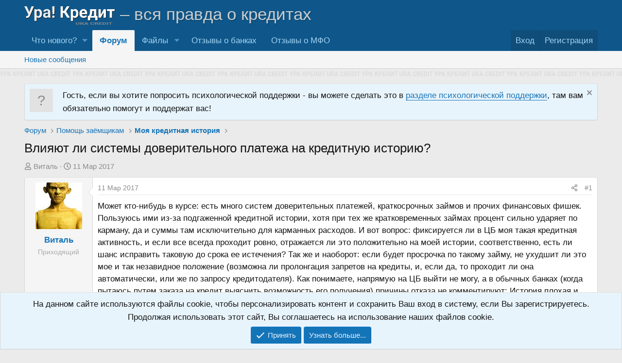

--- FILE ---
content_type: text/html; charset=utf-8
request_url: https://uracredit.ru/threads/802/
body_size: 22881
content:
<!DOCTYPE html>
<html id="XF" lang="ru-RU" dir="LTR"
	data-xf="2.3"
	data-app="public"
	
	
	data-template="thread_view"
	data-container-key="node-24"
	data-content-key="thread-802"
	data-logged-in="false"
	data-cookie-prefix="xf_"
	data-csrf="1769194181,06ae3dfb01d58c65899bd8b01540b60a"
	class="has-no-js template-thread_view"
	>
<head>
	
	
	

	<meta charset="utf-8" />
    
		<title>Влияют ли системы доверительного платежа на кредитную историю? | Форум о кредитной истории | Форум о кредитах и долгах «Ура! Кредит»</title>
    
	<link rel="manifest" href="/webmanifest.php">

	<meta http-equiv="X-UA-Compatible" content="IE=Edge" />
	<meta name="viewport" content="width=device-width, initial-scale=1, viewport-fit=cover">

	
		
			
				<meta name="theme-color" media="(prefers-color-scheme: light)" content="#0f578a" />
				<meta name="theme-color" media="(prefers-color-scheme: dark)" content="#0a1c29" />
			
		
	

	<meta name="apple-mobile-web-app-title" content="Ура! Кредит">
	
		<link rel="apple-touch-icon" href="/favicon.svg">
		

	
		
		<meta name="description" content="Может кто-нибудь в курсе: есть много систем доверительных платежей, краткосрочных займов и прочих финансовых фишек. Пользуюсь ими из-за подгаженной кредитной истории, хотя при тех же..." />
		<meta property="og:description" content="Может кто-нибудь в курсе: есть много систем доверительных платежей, краткосрочных займов и прочих финансовых фишек. Пользуюсь ими из-за подгаженной кредитной истории, хотя при тех же кратковременных займах процент сильно ударяет по карману, да и суммы там исключительно для карманных расходов. И..." />
		<meta property="twitter:description" content="Может кто-нибудь в курсе: есть много систем доверительных платежей, краткосрочных займов и прочих финансовых фишек. Пользуюсь ими из-за подгаженной кредитной истории, хотя при тех же..." />
	
	
		<meta property="og:url" content="https://uracredit.ru/threads/802/" />
	
		<link rel="canonical" href="https://uracredit.ru/threads/802/" />
	

	
		
	
	
	<meta property="og:site_name" content="Форум о кредитах и долгах «Ура! Кредит»" />


	
	
		
	
	
	<meta property="og:type" content="website" />


	
	
		
	
	
	
		<meta property="og:title" content="Влияют ли системы доверительного платежа на кредитную историю? | Форум о кредитной истории" />
		<meta property="twitter:title" content="Влияют ли системы доверительного платежа на кредитную историю? | Форум о кредитной истории" />
	


	
	
	
	
		
	
	
	
		<meta property="og:image" content="https://uracredit.ru/styles/uracredit/og/default.png" />
		<meta property="twitter:image" content="https://uracredit.ru/styles/uracredit/og/default.png" />
		<meta property="twitter:card" content="summary" />
	


	

	
	
	
		
	
	

	<link rel="stylesheet" href="/css.php?css=public%3Anormalize.css%2Cpublic%3Afa.css%2Cpublic%3Avariations.less%2Cpublic%3Acore.less%2Cpublic%3Aapp.less&amp;s=4&amp;l=3&amp;d=1766245279&amp;k=0132df9e8895f22d33adf6486e0d8f92e71895c4" />

	<link rel="stylesheet" href="/css.php?css=public%3Abb_code.less%2Cpublic%3Amessage.less%2Cpublic%3Anotices.less%2Cpublic%3Ashare_controls.less%2Cpublic%3AxfiUserOnlineRibbon.less%2Cpublic%3Aextra.less&amp;s=4&amp;l=3&amp;d=1766245279&amp;k=5eef8a30d1776c18f39fe4dbca4780a6302dbea9" />


	
		<script src="/js/xf/preamble.min.js?_v=041ba8a2"></script>
	

	
	<script src="/js/vendor/vendor-compiled.js?_v=041ba8a2" defer></script>
	<script src="/js/xf/core-compiled.js?_v=041ba8a2" defer></script>

	<script>
		XF.ready(() =>
		{
			XF.extendObject(true, XF.config, {
				// 
				userId: 0,
				enablePush: true,
				pushAppServerKey: 'BJih/P+Zm/iUxEGKaEjMRjg8IkFsT5v9ZJJ+Wuo+vp3W40bpXTQm44FXjVmRGze2VNO3aBDItJxP9xYS2wjsY+w=',
				url: {
					fullBase: 'https://uracredit.ru/',
					basePath: '/',
					css: '/css.php?css=__SENTINEL__&s=4&l=3&d=1766245279',
					js: '/js/__SENTINEL__?_v=041ba8a2',
					icon: '/data/local/icons/__VARIANT__.svg?v=1766245393#__NAME__',
					iconInline: '/styles/fa/__VARIANT__/__NAME__.svg?v=5.15.3',
					keepAlive: '/login/keep-alive'
				},
				cookie: {
					path: '/',
					domain: '',
					prefix: 'xf_',
					secure: true,
					consentMode: 'simple',
					consented: ["optional","_third_party"]
				},
				cacheKey: 'f3ed7234243583f554e27d349fe769c5',
				csrf: '1769194181,06ae3dfb01d58c65899bd8b01540b60a',
				js: {},
				fullJs: false,
				css: {"public:bb_code.less":true,"public:message.less":true,"public:notices.less":true,"public:share_controls.less":true,"public:xfiUserOnlineRibbon.less":true,"public:extra.less":true},
				time: {
					now: 1769194181,
					today: 1769115600,
					todayDow: 5,
					tomorrow: 1769202000,
					yesterday: 1769029200,
					week: 1768597200,
					month: 1767214800,
					year: 1767214800
				},
				style: {
					light: 'default',
					dark: 'alternate',
					defaultColorScheme: 'light'
				},
				borderSizeFeature: '3px',
				fontAwesomeWeight: 'r',
				enableRtnProtect: true,
				
				enableFormSubmitSticky: true,
				imageOptimization: '0',
				imageOptimizationQuality: 0.85,
				uploadMaxFilesize: 104857600,
				uploadMaxWidth: 0,
				uploadMaxHeight: 0,
				allowedVideoExtensions: ["m4v","mov","mp4","mp4v","mpeg","mpg","ogv","webm"],
				allowedAudioExtensions: ["mp3","opus","ogg","wav"],
				shortcodeToEmoji: true,
				visitorCounts: {
					conversations_unread: '0',
					alerts_unviewed: '0',
					total_unread: '0',
					title_count: true,
					icon_indicator: true
				},
				jsMt: {"xf\/action.js":"010b6d26","xf\/embed.js":"482532f7","xf\/form.js":"482532f7","xf\/structure.js":"010b6d26","xf\/tooltip.js":"482532f7"},
				jsState: {},
				publicMetadataLogoUrl: 'https://uracredit.ru/styles/uracredit/og/default.png',
				publicPushBadgeUrl: 'https://uracredit.ru/styles/uracredit/xenforo/bell.jpg'
			})

			XF.extendObject(XF.phrases, {
				// 
similar_threads: "Похожие темы",
				date_x_at_time_y:     "{date} в {time}",
				day_x_at_time_y:      "{day} в {time}",
				yesterday_at_x:       "Вчера в {time}",
				x_minutes_ago:        "{minutes} мин. назад",
				one_minute_ago:       "1 минуту назад",
				a_moment_ago:         "Только что",
				today_at_x:           "Сегодня в {time}",
				in_a_moment:          "В настоящее время",
				in_a_minute:          "Менее минуты назад",
				in_x_minutes:         "Через {minutes} мин.",
				later_today_at_x:     "Сегодня в {time}",
				tomorrow_at_x:        "Завтра в {time}",
				short_date_x_minutes: "{minutes}m",
				short_date_x_hours:   "{hours}h",
				short_date_x_days:    "{days}d",

				day0: "Воскресенье",
				day1: "Понедельник",
				day2: "Вторник",
				day3: "Среда",
				day4: "Четверг",
				day5: "Пятница",
				day6: "Суббота",

				dayShort0: "Вос",
				dayShort1: "Пон",
				dayShort2: "Вто",
				dayShort3: "Сре",
				dayShort4: "Чет",
				dayShort5: "Пят",
				dayShort6: "Суб",

				month0: "Январь",
				month1: "Февраль",
				month2: "Март",
				month3: "Апрель",
				month4: "Май",
				month5: "Июнь",
				month6: "Июль",
				month7: "Август",
				month8: "Сентябрь",
				month9: "Октябрь",
				month10: "Ноябрь",
				month11: "Декабрь",

				active_user_changed_reload_page: "Ваша сессия истекла. Перезагрузите страницу.",
				server_did_not_respond_in_time_try_again: "Сервер не ответил вовремя. Пожалуйста, попробуйте снова.",
				oops_we_ran_into_some_problems: "Упс! Мы столкнулись с некоторыми проблемами.",
				oops_we_ran_into_some_problems_more_details_console: "Упс! Мы столкнулись с некоторыми проблемами. Пожалуйста, попробуйте позже. Более детальную информацию об ошибке Вы можете посмотреть в консоли браузера.",
				file_too_large_to_upload: "Файл слишком большой для загрузки.",
				uploaded_file_is_too_large_for_server_to_process: "Загруженный файл слишком большой для обработки сервером.",
				files_being_uploaded_are_you_sure: "Файлы все ещё загружаются. Вы действительно хотите отправить эту форму?",
				attach: "Прикрепить файлы",
				rich_text_box: "Текстовое поле с поддержкой форматирования",
				close: "Закрыть",
				link_copied_to_clipboard: "Ссылка скопирована в буфер обмена.",
				text_copied_to_clipboard: "Скопировано",
				loading: "Загрузка...",
				you_have_exceeded_maximum_number_of_selectable_items: "Вы превысили максимальное количество выбираемых элементов.",

				processing: "Обработка",
				'processing...': "Обработка...",

				showing_x_of_y_items: "Показано {count} из {total} элементов",
				showing_all_items: "Показаны все элементы",
				no_items_to_display: "Нет элементов для отображения",

				number_button_up: "Увеличить",
				number_button_down: "Уменьшить",

				push_enable_notification_title: "Push-уведомления для сайта Форум о кредитах и долгах «Ура! Кредит» успешно активированы",
				push_enable_notification_body: "Спасибо за активацию push-уведомлений!",

				pull_down_to_refresh: "Потяните вниз для обновления",
				release_to_refresh: "Отпустите для обновления",
				refreshing: "Обновить..."
			})
		})
	</script>

	
<script>
function zlojHideLink()
{
var text_register = 'Ссылки в данном разделе доступны только зарегистрированным пользователям.\nРегистрация займёт всего минуту, если хотите зарегистрироваться нажмите "Ok".';
if(confirm( text_register ))
{
window.location.href='/register/';
}
return false;
}
</script>


	

	
    
        <!-- Yandex.Metrika counter -->
        <script type="text/javascript" >
            (function(m,e,t,r,i,k,a){m[i]=m[i]||function(){(m[i].a=m[i].a||[]).push(arguments)};
                m[i].l=1*new Date();
                for (var j = 0; j < document.scripts.length; j++) {if (document.scripts[j].src === r) { return; }}
                k=e.createElement(t),a=e.getElementsByTagName(t)[0],k.async=1,k.src=r,a.parentNode.insertBefore(k,a)})
            (window, document, "script", "https://cdn.jsdelivr.net/npm/yandex-metrica-watch/tag.js", "ym");

            ym(40638705, "init", {
                clickmap:true,
                trackLinks:true,
                accurateTrackBounce:true,
                webvisor:true,
                trackHash:true
            });
        </script>
        <noscript><div><img src="https://mc.yandex.ru/watch/40638705" style="position:absolute; left:-9999px;" alt="" /></div></noscript>
        <!-- /Yandex.Metrika counter -->
    
</head>
<body data-template="thread_view">

<div class="p-pageWrapper" id="top">

	

	<header class="p-header" id="header">
		<div class="p-header-inner">
			<div class="p-header-content">
                <div class="p-header-logo p-header-logo--image">
                    <a href="/">
                        <img src="/styles/uracredit/logo.svg" id="ura_logo" width="271" height="55" loading="eager"> <i>– вся правда о кредитах</i>
                    </a>
                </div>

				
			</div>
		</div>
	</header>

	
	

	
		<div class="p-navSticky p-navSticky--primary" data-xf-init="sticky-header">
			
		<nav class="p-nav">
			<div class="p-nav-inner">
				<button type="button" class="button button--plain p-nav-menuTrigger" data-xf-click="off-canvas" data-menu=".js-headerOffCanvasMenu" tabindex="0" aria-label="Меню"><span class="button-text">
					<i aria-hidden="true"></i>
				</span></button>

                <div class="p-nav-smallLogo">
                    <a href="/">
                        <span><span>Ура!</span> Кредит</span>
                    </a>
                </div>

				<div class="p-nav-scroller hScroller" data-xf-init="h-scroller" data-auto-scroll=".p-navEl.is-selected">
					<div class="hScroller-scroll">
						<ul class="p-nav-list js-offCanvasNavSource">
							
								<li>
									
	<div class="p-navEl " data-has-children="true">
	

		
	
	<a href="/whats-new/"
	class="p-navEl-link p-navEl-link--splitMenu "
	 rel="nofollow"
	
	data-nav-id="whatsNew">Что нового?</a>


		<a data-xf-key="1"
			data-xf-click="menu"
			data-menu-pos-ref="< .p-navEl"
			class="p-navEl-splitTrigger"
			role="button"
			tabindex="0"
			aria-label="Toggle expanded"
			aria-expanded="false"
			aria-haspopup="true"></a>

		
	
		<div class="menu menu--structural" data-menu="menu" aria-hidden="true">
			<div class="menu-content">
				
					
	
	
	<a href="/featured/"
	class="menu-linkRow u-indentDepth0 js-offCanvasCopy "
	
	
	data-nav-id="featured">Рекомендуемый контент</a>

	

				
					
	
	
	<a href="/whats-new/posts/"
	class="menu-linkRow u-indentDepth0 js-offCanvasCopy "
	 rel="nofollow"
	
	data-nav-id="whatsNewPosts">Новые сообщения</a>

	

				
					
	
	
	<a href="/whats-new/resources/"
	class="menu-linkRow u-indentDepth0 js-offCanvasCopy "
	 rel="nofollow"
	
	data-nav-id="xfrmNewResources">Новые файлы</a>

	

				
					
	
	
	<a href="/whats-new/latest-activity"
	class="menu-linkRow u-indentDepth0 js-offCanvasCopy "
	 rel="nofollow"
	
	data-nav-id="latestActivity">Последняя активность</a>

	

				
			</div>
		</div>
	
	</div>

								</li>
							
								<li>
									
	<div class="p-navEl is-selected" data-has-children="true">
	

		
	
	<a href="/"
	class="p-navEl-link p-navEl-link--splitMenu "
	
	
	data-nav-id="forums">Форум</a>


		<a data-xf-key="2"
			data-xf-click="menu"
			data-menu-pos-ref="< .p-navEl"
			class="p-navEl-splitTrigger"
			role="button"
			tabindex="0"
			aria-label="Toggle expanded"
			aria-expanded="false"
			aria-haspopup="true"></a>

		
	
		<div class="menu menu--structural" data-menu="menu" aria-hidden="true">
			<div class="menu-content">
				
					
	
	
	<a href="/whats-new/posts/"
	class="menu-linkRow u-indentDepth0 js-offCanvasCopy "
	 rel="nofollow"
	
	data-nav-id="newPosts">Новые сообщения</a>

	

				
			</div>
		</div>
	
	</div>

								</li>
							
								<li>
									
	<div class="p-navEl " data-has-children="true">
	

		
	
	<a href="/resources/"
	class="p-navEl-link p-navEl-link--splitMenu "
	
	
	data-nav-id="xfrm">Файлы</a>


		<a data-xf-key="3"
			data-xf-click="menu"
			data-menu-pos-ref="< .p-navEl"
			class="p-navEl-splitTrigger"
			role="button"
			tabindex="0"
			aria-label="Toggle expanded"
			aria-expanded="false"
			aria-haspopup="true"></a>

		
	
		<div class="menu menu--structural" data-menu="menu" aria-hidden="true">
			<div class="menu-content">
				
					
	
	
	<a href="/resources/latest-reviews"
	class="menu-linkRow u-indentDepth0 js-offCanvasCopy "
	
	
	data-nav-id="xfrmLatestReviews">Последние отзывы</a>

	

				
			</div>
		</div>
	
	</div>

								</li>
							
								<li>
									
	<div class="p-navEl " >
	

		
	
	<a href="https://bankovaya.ru/reviews/banks/"
	class="p-navEl-link "
	 target="_blank" rel="nofollow"
	data-xf-key="4"
	data-nav-id="reviews_banks">Отзывы о банках</a>


		

		
	
	</div>

								</li>
							
								<li>
									
	<div class="p-navEl " >
	

		
	
	<a href="https://bankovaya.ru/reviews/mfi/"
	class="p-navEl-link "
	 target="_blank" rel="nofollow"
	data-xf-key="5"
	data-nav-id="reviews_mfi">Отзывы о МФО</a>


		

		
	
	</div>

								</li>
							
						</ul>
					</div>
				</div>

				<div class="p-nav-opposite">
					<div class="p-navgroup p-account p-navgroup--guest">
						
							<a href="/login/" class="p-navgroup-link p-navgroup-link--textual p-navgroup-link--logIn"
								data-xf-click="overlay" data-follow-redirects="on">
								<span class="p-navgroup-linkText">Вход</span>
							</a>
							
								<a href="/register/" class="p-navgroup-link p-navgroup-link--textual p-navgroup-link--register"
									data-xf-click="overlay" data-follow-redirects="on">
									<span class="p-navgroup-linkText">Регистрация</span>
								</a>
							
						
					</div>

					<div class="p-navgroup p-discovery p-discovery--noSearch">
						<a href="/whats-new/"
							class="p-navgroup-link p-navgroup-link--iconic p-navgroup-link--whatsnew"
							aria-label="Что нового?"
							title="Что нового?">
							<i aria-hidden="true"></i>
							<span class="p-navgroup-linkText">Что нового?</span>
						</a>

						
					</div>
				</div>
			</div>
		</nav>
	
		</div>
		
		
			<div class="p-sectionLinks">
				<div class="p-sectionLinks-inner hScroller" data-xf-init="h-scroller">
					<div class="hScroller-scroll">
						<ul class="p-sectionLinks-list">
							
								<li>
									
	<div class="p-navEl " >
	

		
	
	<a href="/whats-new/posts/"
	class="p-navEl-link "
	 rel="nofollow"
	data-xf-key="alt+1"
	data-nav-id="newPosts">Новые сообщения</a>


		

		
	
	</div>

								</li>
							
						</ul>
					</div>
				</div>
			</div>
			
	
		

	<div class="offCanvasMenu offCanvasMenu--nav js-headerOffCanvasMenu" data-menu="menu" aria-hidden="true" data-ocm-builder="navigation">
		<div class="offCanvasMenu-backdrop" data-menu-close="true"></div>
		<div class="offCanvasMenu-content">
			<div class="offCanvasMenu-header">
				Меню
				<a class="offCanvasMenu-closer" data-menu-close="true" role="button" tabindex="0" aria-label="Закрыть"></a>
			</div>
			
				<div class="p-offCanvasRegisterLink">
					<div class="offCanvasMenu-linkHolder">
						<a href="/login/" class="offCanvasMenu-link" data-xf-click="overlay" data-menu-close="true">
							Вход
						</a>
					</div>
					<hr class="offCanvasMenu-separator" />
					
						<div class="offCanvasMenu-linkHolder">
							<a href="/register/" class="offCanvasMenu-link" data-xf-click="overlay" data-menu-close="true">
								Регистрация
							</a>
						</div>
						<hr class="offCanvasMenu-separator" />
					
				</div>
			
			<div class="js-offCanvasNavTarget"></div>
			<div class="offCanvasMenu-installBanner js-installPromptContainer" style="display: none;" data-xf-init="install-prompt">
				<div class="offCanvasMenu-installBanner-header">Приложение</div>
				<button type="button" class="button js-installPromptButton"><span class="button-text">Установить</span></button>
				<template class="js-installTemplateIOS">
					<div class="js-installTemplateContent">
						<div class="overlay-title">Как установить приложение на iOS</div>
						<div class="block-body">
							<div class="block-row">
								<p>
									Смотрите видео ниже, чтобы узнать, как установить наш сайт в качестве веб-приложения на домашнем экране.
								</p>
								<p style="text-align: center">
									<video src="/styles/default/xenforo/add_to_home.mp4"
										width="280" height="480" autoplay loop muted playsinline></video>
								</p>
								<p>
									<small><strong>Примечание:</strong> Эта возможность может быть недоступна в некоторых браузерах.</small>
								</p>
							</div>
						</div>
					</div>
				</template>
			</div>
		</div>
	</div>

	<div class="brand_line"></div>
	<div class="p-body">
		<div class="p-body-inner">
			<!--XF:EXTRA_OUTPUT-->

			
				
	
		
		

		<ul class="notices notices--block  js-notices"
			data-xf-init="notices"
			data-type="block"
			data-scroll-interval="6">

			
				
	<li class="notice js-notice notice--primary notice--hasImage notice--hidewide"
		data-notice-id="8"
		data-delay-duration="0"
		data-display-duration="0"
		data-auto-dismiss=""
		data-visibility="wide">

		
			<div class="notice-image"><span class="avatar avatar--s avatar--default avatar--default--text" data-user-id="0">
			<span class="avatar-u0-s"></span> 
		</span></div>
		
		<div class="notice-content">
			
				<a href="/account/dismiss-notice?notice_id=8" class="notice-dismiss js-noticeDismiss" data-xf-init="tooltip" title="Скрыть объявление"></a>
			
			Гость, если вы хотите попросить психологической поддержки - вы можете сделать это в <a href="/forums/psychological-support/">разделе психологической поддержки</a>, там вам обязательно помогут и поддержат вас!
		</div>
	</li>

			
		</ul>
	

			

			

			
			
	
		<ul class="p-breadcrumbs "
			itemscope itemtype="https://schema.org/BreadcrumbList">
			
				

				
				

				
					
					
	<li itemprop="itemListElement" itemscope itemtype="https://schema.org/ListItem">
		<a href="/" itemprop="item">
			<span itemprop="name">Форум</span>
		</a>
		<meta itemprop="position" content="1" />
	</li>

				

				
				
					
					
	<li itemprop="itemListElement" itemscope itemtype="https://schema.org/ListItem">
		<a href="/#%D0%9F%D0%BE%D0%BC%D0%BE%D1%89%D1%8C-%D0%B7%D0%B0%D1%91%D0%BC%D1%89%D0%B8%D0%BA%D0%B0%D0%BC.19" itemprop="item">
			<span itemprop="name">Помощь заёмщикам</span>
		</a>
		<meta itemprop="position" content="2" />
	</li>

				
					
					
	<li itemprop="itemListElement" itemscope itemtype="https://schema.org/ListItem">
		<a href="/forums/credit-history/" itemprop="item">
			<span itemprop="name">Моя кредитная история</span>
		</a>
		<meta itemprop="position" content="3" />
	</li>

				
			
		</ul>
	

			

			
	<noscript class="js-jsWarning"><div class="blockMessage blockMessage--important blockMessage--iconic u-noJsOnly">JavaScript отключён. Чтобы полноценно использовать наш сайт, включите JavaScript в своём браузере.</div></noscript>

			


			
				<div class="p-body-header">
					
						
							<div class="p-title ">
								
									
										<h1 class="p-title-value">Влияют ли системы доверительного платежа на кредитную историю?</h1>
									
									
								
							</div>
						

						
							<div class="p-description">
	<ul class="listInline listInline--bullet">
		<li>
			<i class="fa--xf far fa-user "><svg xmlns="http://www.w3.org/2000/svg" role="img" ><title>Автор темы</title><use href="/data/local/icons/regular.svg?v=1766245393#user"></use></svg></i>
			<span class="u-srOnly">Автор темы</span>

			<a href="/members/912/" class="username  u-concealed" dir="auto" data-user-id="912" data-xf-init="member-tooltip">Виталь</a>
		</li>
		<li>
			<i class="fa--xf far fa-clock "><svg xmlns="http://www.w3.org/2000/svg" role="img" ><title>Дата начала</title><use href="/data/local/icons/regular.svg?v=1766245393#clock"></use></svg></i>
			<span class="u-srOnly">Дата начала</span>

			<a href="/threads/802/" class="u-concealed"><time  class="u-dt" dir="auto" datetime="2017-03-11T17:42:24+0300" data-timestamp="1489243344" data-date="11 Мар 2017" data-time="17:42" data-short="Мар &#039;17" title="11 Мар 2017 в 17:42">11 Мар 2017</time></a>
		</li>
		
		
	</ul>
</div>
						
					
				</div>
			

			<div class="p-body-main  ">
				
				<div class="p-body-contentCol"></div>
				

				

				<div class="p-body-content">
					
					<div class="p-body-pageContent">
    
		
	











	
	
	
		
	
	
	


	
	
	
		
	
	
	


	
	
		
	
	
	


	
	



	












	

	
		
	



















<div class="block block--messages" data-xf-init="" data-type="post" data-href="/inline-mod/" data-search-target="*">

	<span class="u-anchorTarget" id="posts"></span>

	
		
	

	

	<div class="block-outer"></div>

	

	
		
	<div class="block-outer js-threadStatusField"></div>

	

	<div class="block-container lbContainer"
		data-xf-init="lightbox select-to-quote"
		data-message-selector=".js-post"
		data-lb-id="thread-802"
		data-lb-universal="0">

		<div class="block-body js-replyNewMessageContainer">
			
				

					

					
						

	
	

	

	
	<article class="message message--post js-post js-inlineModContainer  "
		data-author="Виталь"
		data-content="post-7674"
		id="js-post-7674"
		>

		

		<span class="u-anchorTarget" id="post-7674"></span>

		
			<div class="message-inner">
				
					<div class="message-cell message-cell--user">
						

	<section class="message-user"
		
		
		>

		

		<div class="message-avatar ">
			<div class="message-avatar-wrapper">
				<a href="/members/912/" class="avatar avatar--m" data-user-id="912" data-xf-init="member-tooltip">
			<img src="https://cloud.anoinfo.ru/uracredit/data/avatars/m/0/912.jpg?1488356448" srcset="https://cloud.anoinfo.ru/uracredit/data/avatars/l/0/912.jpg?1488356448 2x" alt="Виталь" class="avatar-u912-m" width="96" height="96" loading="lazy" /> 
		</a>
				


			</div>
		</div>
		<div class="message-userDetails">
			<h4 class="message-name"><a href="/members/912/" class="username " dir="auto" data-user-id="912" data-xf-init="member-tooltip">Виталь</a></h4>
			<h5 class="userTitle message-userTitle" dir="auto">Приходящий</h5>
			
		</div>
		
			
			
		
		<span class="message-userArrow"></span>
	</section>

					</div>
				

				
					<div class="message-cell message-cell--main">
					
						<div class="message-main js-quickEditTarget">

							
								

	

	<header class="message-attribution message-attribution--split">
		<ul class="message-attribution-main listInline ">
			
			
			<li class="u-concealed">
				<a href="/threads/802/post-7674" rel="nofollow" >
					<time  class="u-dt" dir="auto" datetime="2017-03-11T17:42:24+0300" data-timestamp="1489243344" data-date="11 Мар 2017" data-time="17:42" data-short="Мар &#039;17" title="11 Мар 2017 в 17:42">11 Мар 2017</time>
				</a>
			</li>
			
		</ul>

		<ul class="message-attribution-opposite message-attribution-opposite--list ">
			
			<li>
				<a href="/threads/802/post-7674"
					class="message-attribution-gadget"
					data-xf-init="share-tooltip"
					data-href="/posts/7674/share"
					aria-label="Поделиться"
					rel="nofollow">
					<i class="fa--xf far fa-share-alt "><svg xmlns="http://www.w3.org/2000/svg" role="img" aria-hidden="true" ><use href="/data/local/icons/regular.svg?v=1766245393#share-alt"></use></svg></i>
				</a>
			</li>
			
				<li class="u-hidden js-embedCopy">
					
	<a href="javascript:"
		data-xf-init="copy-to-clipboard"
		data-copy-text="&lt;div class=&quot;js-xf-embed&quot; data-url=&quot;https://uracredit.ru&quot; data-content=&quot;post-7674&quot;&gt;&lt;/div&gt;&lt;script defer src=&quot;https://uracredit.ru/js/xf/external_embed.js?_v=041ba8a2&quot;&gt;&lt;/script&gt;"
		data-success="Embed code HTML copied to clipboard."
		class="">
		<i class="fa--xf far fa-code "><svg xmlns="http://www.w3.org/2000/svg" role="img" aria-hidden="true" ><use href="/data/local/icons/regular.svg?v=1766245393#code"></use></svg></i>
	</a>

				</li>
			
			
			
				<li>
					<a href="/threads/802/post-7674" rel="nofollow">
						#1
					</a>
				</li>
			
		</ul>
	</header>

							

							<div class="message-content js-messageContent">
							

								
									
	
	
	

								

								
									
	

	<div class="message-userContent lbContainer js-lbContainer "
		data-lb-id="post-7674"
		data-lb-caption-desc="Виталь &middot; 11 Мар 2017 в 17:42">

		
			

	
		
	

		

		<article class="message-body js-selectToQuote">
			
				
			

			<div >
				
					<div class="bbWrapper">Может кто-нибудь в курсе: есть много систем доверительных платежей, краткосрочных займов и прочих финансовых фишек. Пользуюсь ими из-за подгаженной кредитной истории, хотя при тех же кратковременных займах процент сильно ударяет по карману, да и суммы там исключительно для карманных расходов. И вот вопрос: фиксируется ли в ЦБ моя такая кредитная активность, и если все всегда проходит ровно, отражается ли это положительно на моей истории, соответственно, есть ли шанс исправить таковую до срока ее истечения? Так же и наоборот: если будет просрочка по такому займу, не ухудшит ли это мое и так незавидное положение (возможна ли пролонгация запретов на кредиты, и, если да, то проходит ли она автоматически, или же по запросу кредитодателя). Как понимаете, напрямую на ЦБ выйти не могу, а в обычных банках (когда пытаюсь путем заказа на кредит выяснить возможность его получения) причины отказа не комментируют: История плохая и все (да и это не из каждого вытянешь). Так стоит ли всем этим новомодным кредиторам отдавать столько внимания, и строго следовать графикам погашения. Да и вообще, контролируется ли это все какой-либо центральной системой?</div>
				
			</div>

			<div class="js-selectToQuoteEnd">&nbsp;</div>
			
				
			
		</article>

		
			

	
		
	

		

		
	</div>

								

								
									
	

	

								

								
									
	

								

							
							</div>

							
								
	

	<footer class="message-footer">
		

		

		<div class="reactionsBar js-reactionsList ">
			
		</div>

		<div class="js-historyTarget message-historyTarget toggleTarget" data-href="trigger-href"></div>
	</footer>

							
						</div>

					
					</div>
				
			</div>
		
	</article>

	
	

					

					

				

					

					
						

	
	

	

	
	<article class="message message--post js-post js-inlineModContainer  "
		data-author="Анастасия Аникеева"
		data-content="post-7676"
		id="js-post-7676"
		itemscope itemtype="https://schema.org/Comment" itemid="https://uracredit.ru/posts/7676/">

		
			<meta itemprop="parentItem" itemscope itemid="https://uracredit.ru/threads/802/" />
			<meta itemprop="name" content="Сообщение №2" />
		

		<span class="u-anchorTarget" id="post-7676"></span>

		
			<div class="message-inner">
				
					<div class="message-cell message-cell--user">
						

	<section class="message-user"
		itemprop="author"
		itemscope itemtype="https://schema.org/Person"
		itemid="https://uracredit.ru/members/914/">

		
			<meta itemprop="url" content="https://uracredit.ru/members/914/" />
		

		<div class="message-avatar ">
			<div class="message-avatar-wrapper">
				<a href="/members/914/" class="avatar avatar--m" data-user-id="914" data-xf-init="member-tooltip">
			<img src="https://cloud.anoinfo.ru/uracredit/data/avatars/m/0/914.jpg?1564522075" srcset="https://cloud.anoinfo.ru/uracredit/data/avatars/l/0/914.jpg?1564522075 2x" alt="Анастасия Аникеева" class="avatar-u914-m" width="96" height="96" loading="lazy" itemprop="image" /> 
		</a>
				


			</div>
		</div>
		<div class="message-userDetails">
			<h4 class="message-name"><a href="/members/914/" class="username " dir="auto" data-user-id="914" data-xf-init="member-tooltip"><span itemprop="name">Анастасия Аникеева</span></a></h4>
			<h5 class="userTitle message-userTitle" dir="auto" itemprop="jobTitle">Завсегдатый</h5>
			
		</div>
		
			
			
		
		<span class="message-userArrow"></span>
	</section>

					</div>
				

				
					<div class="message-cell message-cell--main">
					
						<div class="message-main js-quickEditTarget">

							
								

	

	<header class="message-attribution message-attribution--split">
		<ul class="message-attribution-main listInline ">
			
			
			<li class="u-concealed">
				<a href="/threads/802/post-7676" rel="nofollow" itemprop="url">
					<time  class="u-dt" dir="auto" datetime="2017-03-11T18:28:04+0300" data-timestamp="1489246084" data-date="11 Мар 2017" data-time="18:28" data-short="Мар &#039;17" title="11 Мар 2017 в 18:28" itemprop="datePublished">11 Мар 2017</time>
				</a>
			</li>
			
		</ul>

		<ul class="message-attribution-opposite message-attribution-opposite--list ">
			
			<li>
				<a href="/threads/802/post-7676"
					class="message-attribution-gadget"
					data-xf-init="share-tooltip"
					data-href="/posts/7676/share"
					aria-label="Поделиться"
					rel="nofollow">
					<i class="fa--xf far fa-share-alt "><svg xmlns="http://www.w3.org/2000/svg" role="img" aria-hidden="true" ><use href="/data/local/icons/regular.svg?v=1766245393#share-alt"></use></svg></i>
				</a>
			</li>
			
				<li class="u-hidden js-embedCopy">
					
	<a href="javascript:"
		data-xf-init="copy-to-clipboard"
		data-copy-text="&lt;div class=&quot;js-xf-embed&quot; data-url=&quot;https://uracredit.ru&quot; data-content=&quot;post-7676&quot;&gt;&lt;/div&gt;&lt;script defer src=&quot;https://uracredit.ru/js/xf/external_embed.js?_v=041ba8a2&quot;&gt;&lt;/script&gt;"
		data-success="Embed code HTML copied to clipboard."
		class="">
		<i class="fa--xf far fa-code "><svg xmlns="http://www.w3.org/2000/svg" role="img" aria-hidden="true" ><use href="/data/local/icons/regular.svg?v=1766245393#code"></use></svg></i>
	</a>

				</li>
			
			
			
				<li>
					<a href="/threads/802/post-7676" rel="nofollow">
						#2
					</a>
				</li>
			
		</ul>
	</header>

							

							<div class="message-content js-messageContent">
							

								
									
	
	
	

								

								
									
	

	<div class="message-userContent lbContainer js-lbContainer "
		data-lb-id="post-7676"
		data-lb-caption-desc="Анастасия Аникеева &middot; 11 Мар 2017 в 18:28">

		

		<article class="message-body js-selectToQuote">
			
				
			

			<div itemprop="text">
				
					<div class="bbWrapper"><blockquote data-attributes="member: 912" data-quote="Виталь" data-source="post: 7674"
	class="bbCodeBlock bbCodeBlock--expandable bbCodeBlock--quote js-expandWatch">
	
		<div class="bbCodeBlock-title">
			
				<a href="/goto/post?id=7674"
					class="bbCodeBlock-sourceJump"
					rel="nofollow"
					data-xf-click="attribution"
					data-content-selector="#post-7674">Виталь написал(а):</a>
			
		</div>
	
	<div class="bbCodeBlock-content">
		
		<div class="bbCodeBlock-expandContent js-expandContent ">
			Как понимаете, напрямую на ЦБ выйти не могу, а в обычных банках (когда пытаюсь путем заказа на кредит выяснить возможность его получения) причины отказа не комментируют: История плохая и все (да и это не из каждого вытянешь).
		</div>
		<div class="bbCodeBlock-expandLink js-expandLink"><a role="button" tabindex="0">Нажмите для раскрытия...</a></div>
	</div>
</blockquote>На самом деле, чтобы узнать причину отказа по кредиту, вы должны сделать обращение в письменном виде в банк, о разъяснении причин отказа.</div>
				
			</div>

			<div class="js-selectToQuoteEnd">&nbsp;</div>
			
				
			
		</article>

		

		
	</div>

								

								
									
	

	

								

								
									
	

								

							
							</div>

							
								
	

	<footer class="message-footer">
		
			<div class="message-microdata" itemprop="interactionStatistic" itemtype="https://schema.org/InteractionCounter" itemscope>
				<meta itemprop="userInteractionCount" content="0" />
				<meta itemprop="interactionType" content="https://schema.org/LikeAction" />
			</div>
		

		

		<div class="reactionsBar js-reactionsList ">
			
		</div>

		<div class="js-historyTarget message-historyTarget toggleTarget" data-href="trigger-href"></div>
	</footer>

							
						</div>

					
					</div>
				
			</div>
		
	</article>

	
	

					

					

				

					

					
						

	
	

	

	
	<article class="message message--post js-post js-inlineModContainer  "
		data-author="Alina@"
		data-content="post-7677"
		id="js-post-7677"
		itemscope itemtype="https://schema.org/Comment" itemid="https://uracredit.ru/posts/7677/">

		
			<meta itemprop="parentItem" itemscope itemid="https://uracredit.ru/threads/802/" />
			<meta itemprop="name" content="Сообщение №3" />
		

		<span class="u-anchorTarget" id="post-7677"></span>

		
			<div class="message-inner">
				
					<div class="message-cell message-cell--user">
						

	<section class="message-user"
		itemprop="author"
		itemscope itemtype="https://schema.org/Person"
		itemid="https://uracredit.ru/members/886/">

		
			<meta itemprop="url" content="https://uracredit.ru/members/886/" />
		

		<div class="message-avatar ">
			<div class="message-avatar-wrapper">
				<a href="/members/886/" class="avatar avatar--m" data-user-id="886" data-xf-init="member-tooltip">
			<img src="https://cloud.anoinfo.ru/uracredit/data/avatars/m/0/886.jpg?1487696054" srcset="https://cloud.anoinfo.ru/uracredit/data/avatars/l/0/886.jpg?1487696054 2x" alt="Alina@" class="avatar-u886-m" width="96" height="96" loading="lazy" itemprop="image" /> 
		</a>
				


			</div>
		</div>
		<div class="message-userDetails">
			<h4 class="message-name"><a href="/members/886/" class="username " dir="auto" data-user-id="886" data-xf-init="member-tooltip"><span itemprop="name">Alina@</span></a></h4>
			<h5 class="userTitle message-userTitle" dir="auto" itemprop="jobTitle">Завсегдатый</h5>
			
		</div>
		
			
			
		
		<span class="message-userArrow"></span>
	</section>

					</div>
				

				
					<div class="message-cell message-cell--main">
					
						<div class="message-main js-quickEditTarget">

							
								

	

	<header class="message-attribution message-attribution--split">
		<ul class="message-attribution-main listInline ">
			
			
			<li class="u-concealed">
				<a href="/threads/802/post-7677" rel="nofollow" itemprop="url">
					<time  class="u-dt" dir="auto" datetime="2017-03-11T18:43:05+0300" data-timestamp="1489246985" data-date="11 Мар 2017" data-time="18:43" data-short="Мар &#039;17" title="11 Мар 2017 в 18:43" itemprop="datePublished">11 Мар 2017</time>
				</a>
			</li>
			
		</ul>

		<ul class="message-attribution-opposite message-attribution-opposite--list ">
			
			<li>
				<a href="/threads/802/post-7677"
					class="message-attribution-gadget"
					data-xf-init="share-tooltip"
					data-href="/posts/7677/share"
					aria-label="Поделиться"
					rel="nofollow">
					<i class="fa--xf far fa-share-alt "><svg xmlns="http://www.w3.org/2000/svg" role="img" aria-hidden="true" ><use href="/data/local/icons/regular.svg?v=1766245393#share-alt"></use></svg></i>
				</a>
			</li>
			
				<li class="u-hidden js-embedCopy">
					
	<a href="javascript:"
		data-xf-init="copy-to-clipboard"
		data-copy-text="&lt;div class=&quot;js-xf-embed&quot; data-url=&quot;https://uracredit.ru&quot; data-content=&quot;post-7677&quot;&gt;&lt;/div&gt;&lt;script defer src=&quot;https://uracredit.ru/js/xf/external_embed.js?_v=041ba8a2&quot;&gt;&lt;/script&gt;"
		data-success="Embed code HTML copied to clipboard."
		class="">
		<i class="fa--xf far fa-code "><svg xmlns="http://www.w3.org/2000/svg" role="img" aria-hidden="true" ><use href="/data/local/icons/regular.svg?v=1766245393#code"></use></svg></i>
	</a>

				</li>
			
			
			
				<li>
					<a href="/threads/802/post-7677" rel="nofollow">
						#3
					</a>
				</li>
			
		</ul>
	</header>

							

							<div class="message-content js-messageContent">
							

								
									
	
	
	

								

								
									
	

	<div class="message-userContent lbContainer js-lbContainer "
		data-lb-id="post-7677"
		data-lb-caption-desc="Alina@ &middot; 11 Мар 2017 в 18:43">

		

		<article class="message-body js-selectToQuote">
			
				
			

			<div itemprop="text">
				
					<div class="bbWrapper"><a href="https://uracredit.ru/members/912/" class="username" data-xf-init="member-tooltip" data-user-id="912" data-username="@Виталь">@Виталь</a>, любые Ваши отношения с любыми кредитными организациями фиксируются в Вашей КИ. Если Вы и дальше будете брать займы и успешно их погашать, то в скором времени кредит Вам одобрят и в банке. Банку важно видеть, что Вы исправились и теперь Вы - добросовестный заемщик.</div>
				
			</div>

			<div class="js-selectToQuoteEnd">&nbsp;</div>
			
				
			
		</article>

		

		
	</div>

								

								
									
	

	

								

								
									
	

								

							
							</div>

							
								
	

	<footer class="message-footer">
		
			<div class="message-microdata" itemprop="interactionStatistic" itemtype="https://schema.org/InteractionCounter" itemscope>
				<meta itemprop="userInteractionCount" content="0" />
				<meta itemprop="interactionType" content="https://schema.org/LikeAction" />
			</div>
		

		

		<div class="reactionsBar js-reactionsList ">
			
		</div>

		<div class="js-historyTarget message-historyTarget toggleTarget" data-href="trigger-href"></div>
	</footer>

							
						</div>

					
					</div>
				
			</div>
		
	</article>

	
	

					

					

				

					

					
						

	
	

	

	
	<article class="message message--post js-post js-inlineModContainer  "
		data-author="seregelio"
		data-content="post-7684"
		id="js-post-7684"
		itemscope itemtype="https://schema.org/Comment" itemid="https://uracredit.ru/posts/7684/">

		
			<meta itemprop="parentItem" itemscope itemid="https://uracredit.ru/threads/802/" />
			<meta itemprop="name" content="Сообщение №4" />
		

		<span class="u-anchorTarget" id="post-7684"></span>

		
			<div class="message-inner">
				
					<div class="message-cell message-cell--user">
						

	<section class="message-user"
		itemprop="author"
		itemscope itemtype="https://schema.org/Person"
		itemid="https://uracredit.ru/members/336/">

		
			<meta itemprop="url" content="https://uracredit.ru/members/336/" />
		

		<div class="message-avatar ">
			<div class="message-avatar-wrapper">
				<a href="/members/336/" class="avatar avatar--m" data-user-id="336" data-xf-init="member-tooltip">
			<img src="https://cloud.anoinfo.ru/uracredit/data/avatars/m/0/336.jpg?1482650728"  alt="seregelio" class="avatar-u336-m" width="96" height="96" loading="lazy" itemprop="image" /> 
		</a>
				


			</div>
		</div>
		<div class="message-userDetails">
			<h4 class="message-name"><a href="/members/336/" class="username " dir="auto" data-user-id="336" data-xf-init="member-tooltip"><span itemprop="name">seregelio</span></a></h4>
			<h5 class="userTitle message-userTitle" dir="auto" itemprop="jobTitle">Завсегдатый</h5>
			
		</div>
		
			
			
		
		<span class="message-userArrow"></span>
	</section>

					</div>
				

				
					<div class="message-cell message-cell--main">
					
						<div class="message-main js-quickEditTarget">

							
								

	

	<header class="message-attribution message-attribution--split">
		<ul class="message-attribution-main listInline ">
			
			
			<li class="u-concealed">
				<a href="/threads/802/post-7684" rel="nofollow" itemprop="url">
					<time  class="u-dt" dir="auto" datetime="2017-03-12T00:14:19+0300" data-timestamp="1489266859" data-date="12 Мар 2017" data-time="00:14" data-short="Мар &#039;17" title="12 Мар 2017 в 00:14" itemprop="datePublished">12 Мар 2017</time>
				</a>
			</li>
			
		</ul>

		<ul class="message-attribution-opposite message-attribution-opposite--list ">
			
			<li>
				<a href="/threads/802/post-7684"
					class="message-attribution-gadget"
					data-xf-init="share-tooltip"
					data-href="/posts/7684/share"
					aria-label="Поделиться"
					rel="nofollow">
					<i class="fa--xf far fa-share-alt "><svg xmlns="http://www.w3.org/2000/svg" role="img" aria-hidden="true" ><use href="/data/local/icons/regular.svg?v=1766245393#share-alt"></use></svg></i>
				</a>
			</li>
			
				<li class="u-hidden js-embedCopy">
					
	<a href="javascript:"
		data-xf-init="copy-to-clipboard"
		data-copy-text="&lt;div class=&quot;js-xf-embed&quot; data-url=&quot;https://uracredit.ru&quot; data-content=&quot;post-7684&quot;&gt;&lt;/div&gt;&lt;script defer src=&quot;https://uracredit.ru/js/xf/external_embed.js?_v=041ba8a2&quot;&gt;&lt;/script&gt;"
		data-success="Embed code HTML copied to clipboard."
		class="">
		<i class="fa--xf far fa-code "><svg xmlns="http://www.w3.org/2000/svg" role="img" aria-hidden="true" ><use href="/data/local/icons/regular.svg?v=1766245393#code"></use></svg></i>
	</a>

				</li>
			
			
			
				<li>
					<a href="/threads/802/post-7684" rel="nofollow">
						#4
					</a>
				</li>
			
		</ul>
	</header>

							

							<div class="message-content js-messageContent">
							

								
									
	
	
	

								

								
									
	

	<div class="message-userContent lbContainer js-lbContainer "
		data-lb-id="post-7684"
		data-lb-caption-desc="seregelio &middot; 12 Мар 2017 в 00:14">

		

		<article class="message-body js-selectToQuote">
			
				
			

			<div itemprop="text">
				
					<div class="bbWrapper"><blockquote data-attributes="member: 914" data-quote="Анастасия Аникеева" data-source="post: 7676"
	class="bbCodeBlock bbCodeBlock--expandable bbCodeBlock--quote js-expandWatch">
	
		<div class="bbCodeBlock-title">
			
				<a href="/goto/post?id=7676"
					class="bbCodeBlock-sourceJump"
					rel="nofollow"
					data-xf-click="attribution"
					data-content-selector="#post-7676">Анастасия Аникеева написал(а):</a>
			
		</div>
	
	<div class="bbCodeBlock-content">
		
		<div class="bbCodeBlock-expandContent js-expandContent ">
			На самом деле, чтобы узнать причину отказа по кредиту, вы должны сделать обращение в письменном виде в банк, о разъяснении причин отказа.
		</div>
		<div class="bbCodeBlock-expandLink js-expandLink"><a role="button" tabindex="0">Нажмите для раскрытия...</a></div>
	</div>
</blockquote>Первый раз слышу такое.<br />
Ну если и так, ну ответят они что в связи с негативной историей, и что дальше?<br />
Человеку если конкретно интересно, то надо в БКИ запрашивать...</div>
				
			</div>

			<div class="js-selectToQuoteEnd">&nbsp;</div>
			
				
			
		</article>

		

		
	</div>

								

								
									
	

	

								

								
									
	

								

							
							</div>

							
								
	

	<footer class="message-footer">
		
			<div class="message-microdata" itemprop="interactionStatistic" itemtype="https://schema.org/InteractionCounter" itemscope>
				<meta itemprop="userInteractionCount" content="0" />
				<meta itemprop="interactionType" content="https://schema.org/LikeAction" />
			</div>
		

		

		<div class="reactionsBar js-reactionsList ">
			
		</div>

		<div class="js-historyTarget message-historyTarget toggleTarget" data-href="trigger-href"></div>
	</footer>

							
						</div>

					
					</div>
				
			</div>
		
	</article>

	
	

					

					

				

					

					
						

	
	

	

	
	<article class="message message--post js-post js-inlineModContainer  "
		data-author="lisss"
		data-content="post-7685"
		id="js-post-7685"
		itemscope itemtype="https://schema.org/Comment" itemid="https://uracredit.ru/posts/7685/">

		
			<meta itemprop="parentItem" itemscope itemid="https://uracredit.ru/threads/802/" />
			<meta itemprop="name" content="Сообщение №5" />
		

		<span class="u-anchorTarget" id="post-7685"></span>

		
			<div class="message-inner">
				
					<div class="message-cell message-cell--user">
						

	<section class="message-user"
		itemprop="author"
		itemscope itemtype="https://schema.org/Person"
		itemid="https://uracredit.ru/members/303/">

		
			<meta itemprop="url" content="https://uracredit.ru/members/303/" />
		

		<div class="message-avatar ">
			<div class="message-avatar-wrapper">
				<a href="/members/303/" class="avatar avatar--m" data-user-id="303" data-xf-init="member-tooltip">
			<img src="https://cloud.anoinfo.ru/uracredit/data/avatars/m/0/303.jpg?1482650728"  alt="lisss" class="avatar-u303-m" width="96" height="96" loading="lazy" itemprop="image" /> 
		</a>
				


			</div>
		</div>
		<div class="message-userDetails">
			<h4 class="message-name"><a href="/members/303/" class="username " dir="auto" data-user-id="303" data-xf-init="member-tooltip"><span itemprop="name">lisss</span></a></h4>
			<h5 class="userTitle message-userTitle" dir="auto" itemprop="jobTitle">Завсегдатый</h5>
			
		</div>
		
			
			
		
		<span class="message-userArrow"></span>
	</section>

					</div>
				

				
					<div class="message-cell message-cell--main">
					
						<div class="message-main js-quickEditTarget">

							
								

	

	<header class="message-attribution message-attribution--split">
		<ul class="message-attribution-main listInline ">
			
			
			<li class="u-concealed">
				<a href="/threads/802/post-7685" rel="nofollow" itemprop="url">
					<time  class="u-dt" dir="auto" datetime="2017-03-12T01:20:05+0300" data-timestamp="1489270805" data-date="12 Мар 2017" data-time="01:20" data-short="Мар &#039;17" title="12 Мар 2017 в 01:20" itemprop="datePublished">12 Мар 2017</time>
				</a>
			</li>
			
		</ul>

		<ul class="message-attribution-opposite message-attribution-opposite--list ">
			
			<li>
				<a href="/threads/802/post-7685"
					class="message-attribution-gadget"
					data-xf-init="share-tooltip"
					data-href="/posts/7685/share"
					aria-label="Поделиться"
					rel="nofollow">
					<i class="fa--xf far fa-share-alt "><svg xmlns="http://www.w3.org/2000/svg" role="img" aria-hidden="true" ><use href="/data/local/icons/regular.svg?v=1766245393#share-alt"></use></svg></i>
				</a>
			</li>
			
				<li class="u-hidden js-embedCopy">
					
	<a href="javascript:"
		data-xf-init="copy-to-clipboard"
		data-copy-text="&lt;div class=&quot;js-xf-embed&quot; data-url=&quot;https://uracredit.ru&quot; data-content=&quot;post-7685&quot;&gt;&lt;/div&gt;&lt;script defer src=&quot;https://uracredit.ru/js/xf/external_embed.js?_v=041ba8a2&quot;&gt;&lt;/script&gt;"
		data-success="Embed code HTML copied to clipboard."
		class="">
		<i class="fa--xf far fa-code "><svg xmlns="http://www.w3.org/2000/svg" role="img" aria-hidden="true" ><use href="/data/local/icons/regular.svg?v=1766245393#code"></use></svg></i>
	</a>

				</li>
			
			
			
				<li>
					<a href="/threads/802/post-7685" rel="nofollow">
						#5
					</a>
				</li>
			
		</ul>
	</header>

							

							<div class="message-content js-messageContent">
							

								
									
	
	
	

								

								
									
	

	<div class="message-userContent lbContainer js-lbContainer "
		data-lb-id="post-7685"
		data-lb-caption-desc="lisss &middot; 12 Мар 2017 в 01:20">

		

		<article class="message-body js-selectToQuote">
			
				
			

			<div itemprop="text">
				
					<div class="bbWrapper"><blockquote data-attributes="member: 886" data-quote="Alina@" data-source="post: 7677"
	class="bbCodeBlock bbCodeBlock--expandable bbCodeBlock--quote js-expandWatch">
	
		<div class="bbCodeBlock-title">
			
				<a href="/goto/post?id=7677"
					class="bbCodeBlock-sourceJump"
					rel="nofollow"
					data-xf-click="attribution"
					data-content-selector="#post-7677">Alina@ написал(а):</a>
			
		</div>
	
	<div class="bbCodeBlock-content">
		
		<div class="bbCodeBlock-expandContent js-expandContent ">
			<a href="https://uracredit.ru/members/912/" class="username" data-xf-init="member-tooltip" data-user-id="912" data-username="@Виталь">@Виталь</a>, любые Ваши отношения с любыми кредитными организациями фиксируются в Вашей КИ. Если Вы и дальше будете брать займы и успешно их погашать, то в скором времени кредит Вам одобрят и в банке. Банку важно видеть, что Вы исправились и теперь Вы - добросовестный заемщик.
		</div>
		<div class="bbCodeBlock-expandLink js-expandLink"><a role="button" tabindex="0">Нажмите для раскрытия...</a></div>
	</div>
</blockquote>Ничего подобного. 99% всех микрокредитов выдаваемых МФО просто не фиксируются в БКИ, потому как эти компании экономят на всем, а работа с БКи требует определенного отчисления процентов за сотрудничество. Ну что-то вроде того, за пользование базой. Так что не факт.</div>
				
			</div>

			<div class="js-selectToQuoteEnd">&nbsp;</div>
			
				
			
		</article>

		

		
	</div>

								

								
									
	

	

								

								
									
	

								

							
							</div>

							
								
	

	<footer class="message-footer">
		
			<div class="message-microdata" itemprop="interactionStatistic" itemtype="https://schema.org/InteractionCounter" itemscope>
				<meta itemprop="userInteractionCount" content="0" />
				<meta itemprop="interactionType" content="https://schema.org/LikeAction" />
			</div>
		

		

		<div class="reactionsBar js-reactionsList ">
			
		</div>

		<div class="js-historyTarget message-historyTarget toggleTarget" data-href="trigger-href"></div>
	</footer>

							
						</div>

					
					</div>
				
			</div>
		
	</article>

	
	

					

					

				

					

					
						

	
	

	

	
	<article class="message message--post js-post js-inlineModContainer  "
		data-author="Head08"
		data-content="post-7690"
		id="js-post-7690"
		itemscope itemtype="https://schema.org/Comment" itemid="https://uracredit.ru/posts/7690/">

		
			<meta itemprop="parentItem" itemscope itemid="https://uracredit.ru/threads/802/" />
			<meta itemprop="name" content="Сообщение №6" />
		

		<span class="u-anchorTarget" id="post-7690"></span>

		
			<div class="message-inner">
				
					<div class="message-cell message-cell--user">
						

	<section class="message-user"
		itemprop="author"
		itemscope itemtype="https://schema.org/Person"
		itemid="https://uracredit.ru/members/925/">

		
			<meta itemprop="url" content="https://uracredit.ru/members/925/" />
		

		<div class="message-avatar ">
			<div class="message-avatar-wrapper">
				<a href="/members/925/" class="avatar avatar--m" data-user-id="925" data-xf-init="member-tooltip">
			<img src="https://cloud.anoinfo.ru/uracredit/data/avatars/m/0/925.jpg?1488619436" srcset="https://cloud.anoinfo.ru/uracredit/data/avatars/l/0/925.jpg?1488619436 2x" alt="Head08" class="avatar-u925-m" width="96" height="96" loading="lazy" itemprop="image" /> 
		</a>
				


			</div>
		</div>
		<div class="message-userDetails">
			<h4 class="message-name"><a href="/members/925/" class="username " dir="auto" data-user-id="925" data-xf-init="member-tooltip"><span itemprop="name">Head08</span></a></h4>
			<h5 class="userTitle message-userTitle" dir="auto" itemprop="jobTitle">Новичок</h5>
			
		</div>
		
			
			
		
		<span class="message-userArrow"></span>
	</section>

					</div>
				

				
					<div class="message-cell message-cell--main">
					
						<div class="message-main js-quickEditTarget">

							
								

	

	<header class="message-attribution message-attribution--split">
		<ul class="message-attribution-main listInline ">
			
			
			<li class="u-concealed">
				<a href="/threads/802/post-7690" rel="nofollow" itemprop="url">
					<time  class="u-dt" dir="auto" datetime="2017-03-12T08:54:07+0300" data-timestamp="1489298047" data-date="12 Мар 2017" data-time="08:54" data-short="Мар &#039;17" title="12 Мар 2017 в 08:54" itemprop="datePublished">12 Мар 2017</time>
				</a>
			</li>
			
		</ul>

		<ul class="message-attribution-opposite message-attribution-opposite--list ">
			
			<li>
				<a href="/threads/802/post-7690"
					class="message-attribution-gadget"
					data-xf-init="share-tooltip"
					data-href="/posts/7690/share"
					aria-label="Поделиться"
					rel="nofollow">
					<i class="fa--xf far fa-share-alt "><svg xmlns="http://www.w3.org/2000/svg" role="img" aria-hidden="true" ><use href="/data/local/icons/regular.svg?v=1766245393#share-alt"></use></svg></i>
				</a>
			</li>
			
				<li class="u-hidden js-embedCopy">
					
	<a href="javascript:"
		data-xf-init="copy-to-clipboard"
		data-copy-text="&lt;div class=&quot;js-xf-embed&quot; data-url=&quot;https://uracredit.ru&quot; data-content=&quot;post-7690&quot;&gt;&lt;/div&gt;&lt;script defer src=&quot;https://uracredit.ru/js/xf/external_embed.js?_v=041ba8a2&quot;&gt;&lt;/script&gt;"
		data-success="Embed code HTML copied to clipboard."
		class="">
		<i class="fa--xf far fa-code "><svg xmlns="http://www.w3.org/2000/svg" role="img" aria-hidden="true" ><use href="/data/local/icons/regular.svg?v=1766245393#code"></use></svg></i>
	</a>

				</li>
			
			
			
				<li>
					<a href="/threads/802/post-7690" rel="nofollow">
						#6
					</a>
				</li>
			
		</ul>
	</header>

							

							<div class="message-content js-messageContent">
							

								
									
	
	
	

								

								
									
	

	<div class="message-userContent lbContainer js-lbContainer "
		data-lb-id="post-7690"
		data-lb-caption-desc="Head08 &middot; 12 Мар 2017 в 08:54">

		

		<article class="message-body js-selectToQuote">
			
				
			

			<div itemprop="text">
				
					<div class="bbWrapper"><blockquote data-attributes="member: 303" data-quote="lisss" data-source="post: 7685"
	class="bbCodeBlock bbCodeBlock--expandable bbCodeBlock--quote js-expandWatch">
	
		<div class="bbCodeBlock-title">
			
				<a href="/goto/post?id=7685"
					class="bbCodeBlock-sourceJump"
					rel="nofollow"
					data-xf-click="attribution"
					data-content-selector="#post-7685">lisss написал(а):</a>
			
		</div>
	
	<div class="bbCodeBlock-content">
		
		<div class="bbCodeBlock-expandContent js-expandContent ">
			Ничего подобного. 99% всех микрокредитов выдаваемых МФО просто не фиксируются в БКИ,
		</div>
		<div class="bbCodeBlock-expandLink js-expandLink"><a role="button" tabindex="0">Нажмите для раскрытия...</a></div>
	</div>
</blockquote>Абсолютно с этим согласен! Поэтому, если вы берете краткосрочные займы именно в МКО, уточняйте у них, подают ли они сведения в БКИ. Если нет - то вы просто тратите деньги на ветер. Лучше взять маленький потребительский кредит, но в банке или купите какой-нибудь товар в магазине с рассрочкой платежа.</div>
				
			</div>

			<div class="js-selectToQuoteEnd">&nbsp;</div>
			
				
			
		</article>

		

		
	</div>

								

								
									
	

	

								

								
									
	

								

							
							</div>

							
								
	

	<footer class="message-footer">
		
			<div class="message-microdata" itemprop="interactionStatistic" itemtype="https://schema.org/InteractionCounter" itemscope>
				<meta itemprop="userInteractionCount" content="0" />
				<meta itemprop="interactionType" content="https://schema.org/LikeAction" />
			</div>
		

		

		<div class="reactionsBar js-reactionsList ">
			
		</div>

		<div class="js-historyTarget message-historyTarget toggleTarget" data-href="trigger-href"></div>
	</footer>

							
						</div>

					
					</div>
				
			</div>
		
	</article>

	
	

					

					

				

					

					
						

	
	

	

	
	<article class="message message--post js-post js-inlineModContainer  "
		data-author="Алла Решетникова"
		data-content="post-7693"
		id="js-post-7693"
		itemscope itemtype="https://schema.org/Comment" itemid="https://uracredit.ru/posts/7693/">

		
			<meta itemprop="parentItem" itemscope itemid="https://uracredit.ru/threads/802/" />
			<meta itemprop="name" content="Сообщение №7" />
		

		<span class="u-anchorTarget" id="post-7693"></span>

		
			<div class="message-inner">
				
					<div class="message-cell message-cell--user">
						

	<section class="message-user"
		itemprop="author"
		itemscope itemtype="https://schema.org/Person"
		itemid="https://uracredit.ru/members/940/">

		
			<meta itemprop="url" content="https://uracredit.ru/members/940/" />
		

		<div class="message-avatar ">
			<div class="message-avatar-wrapper">
				<a href="/members/940/" class="avatar avatar--m avatar--default avatar--default--dynamic" data-user-id="940" data-xf-init="member-tooltip" style="background-color: #7a3d1f; color: #db9470">
			<span class="avatar-u940-m" role="img" aria-label="Алла Решетникова">А</span> 
		</a>
				


			</div>
		</div>
		<div class="message-userDetails">
			<h4 class="message-name"><a href="/members/940/" class="username " dir="auto" data-user-id="940" data-xf-init="member-tooltip"><span itemprop="name">Алла Решетникова</span></a></h4>
			<h5 class="userTitle message-userTitle" dir="auto" itemprop="jobTitle">Новичок</h5>
			
		</div>
		
			
			
		
		<span class="message-userArrow"></span>
	</section>

					</div>
				

				
					<div class="message-cell message-cell--main">
					
						<div class="message-main js-quickEditTarget">

							
								

	

	<header class="message-attribution message-attribution--split">
		<ul class="message-attribution-main listInline ">
			
			
			<li class="u-concealed">
				<a href="/threads/802/post-7693" rel="nofollow" itemprop="url">
					<time  class="u-dt" dir="auto" datetime="2017-03-12T11:46:26+0300" data-timestamp="1489308386" data-date="12 Мар 2017" data-time="11:46" data-short="Мар &#039;17" title="12 Мар 2017 в 11:46" itemprop="datePublished">12 Мар 2017</time>
				</a>
			</li>
			
		</ul>

		<ul class="message-attribution-opposite message-attribution-opposite--list ">
			
			<li>
				<a href="/threads/802/post-7693"
					class="message-attribution-gadget"
					data-xf-init="share-tooltip"
					data-href="/posts/7693/share"
					aria-label="Поделиться"
					rel="nofollow">
					<i class="fa--xf far fa-share-alt "><svg xmlns="http://www.w3.org/2000/svg" role="img" aria-hidden="true" ><use href="/data/local/icons/regular.svg?v=1766245393#share-alt"></use></svg></i>
				</a>
			</li>
			
				<li class="u-hidden js-embedCopy">
					
	<a href="javascript:"
		data-xf-init="copy-to-clipboard"
		data-copy-text="&lt;div class=&quot;js-xf-embed&quot; data-url=&quot;https://uracredit.ru&quot; data-content=&quot;post-7693&quot;&gt;&lt;/div&gt;&lt;script defer src=&quot;https://uracredit.ru/js/xf/external_embed.js?_v=041ba8a2&quot;&gt;&lt;/script&gt;"
		data-success="Embed code HTML copied to clipboard."
		class="">
		<i class="fa--xf far fa-code "><svg xmlns="http://www.w3.org/2000/svg" role="img" aria-hidden="true" ><use href="/data/local/icons/regular.svg?v=1766245393#code"></use></svg></i>
	</a>

				</li>
			
			
			
				<li>
					<a href="/threads/802/post-7693" rel="nofollow">
						#7
					</a>
				</li>
			
		</ul>
	</header>

							

							<div class="message-content js-messageContent">
							

								
									
	
	
	

								

								
									
	

	<div class="message-userContent lbContainer js-lbContainer "
		data-lb-id="post-7693"
		data-lb-caption-desc="Алла Решетникова &middot; 12 Мар 2017 в 11:46">

		

		<article class="message-body js-selectToQuote">
			
				
			

			<div itemprop="text">
				
					<div class="bbWrapper">А в банках и не обязаны комментировать, почему отказали в кредите! &quot;Неблагонадежен&quot; и все! А все эти микрофинансовые конторки - чушь полная. Некоторые из них и работают-то полулегально. Купите в нормальном магазине телефон или бытовую технику и оформите на нее тут же в магазине кредит. 6 месяцев повыплачиваете, потом полностью закроете. В этом случае ваши данные как заемщика точно попадут в БКИ.</div>
				
			</div>

			<div class="js-selectToQuoteEnd">&nbsp;</div>
			
				
			
		</article>

		

		
	</div>

								

								
									
	

	

								

								
									
	

								

							
							</div>

							
								
	

	<footer class="message-footer">
		
			<div class="message-microdata" itemprop="interactionStatistic" itemtype="https://schema.org/InteractionCounter" itemscope>
				<meta itemprop="userInteractionCount" content="0" />
				<meta itemprop="interactionType" content="https://schema.org/LikeAction" />
			</div>
		

		

		<div class="reactionsBar js-reactionsList ">
			
		</div>

		<div class="js-historyTarget message-historyTarget toggleTarget" data-href="trigger-href"></div>
	</footer>

							
						</div>

					
					</div>
				
			</div>
		
	</article>

	
	

					

					

				

					

					
						

	
	

	

	
	<article class="message message--post js-post js-inlineModContainer  "
		data-author="praktal"
		data-content="post-7752"
		id="js-post-7752"
		itemscope itemtype="https://schema.org/Comment" itemid="https://uracredit.ru/posts/7752/">

		
			<meta itemprop="parentItem" itemscope itemid="https://uracredit.ru/threads/802/" />
			<meta itemprop="name" content="Сообщение №8" />
		

		<span class="u-anchorTarget" id="post-7752"></span>

		
			<div class="message-inner">
				
					<div class="message-cell message-cell--user">
						

	<section class="message-user"
		itemprop="author"
		itemscope itemtype="https://schema.org/Person"
		itemid="https://uracredit.ru/members/946/">

		
			<meta itemprop="url" content="https://uracredit.ru/members/946/" />
		

		<div class="message-avatar ">
			<div class="message-avatar-wrapper">
				<a href="/members/946/" class="avatar avatar--m" data-user-id="946" data-xf-init="member-tooltip">
			<img src="https://cloud.anoinfo.ru/uracredit/data/avatars/m/0/946.jpg?1489135127"  alt="praktal" class="avatar-u946-m" width="96" height="96" loading="lazy" itemprop="image" /> 
		</a>
				


			</div>
		</div>
		<div class="message-userDetails">
			<h4 class="message-name"><a href="/members/946/" class="username " dir="auto" data-user-id="946" data-xf-init="member-tooltip"><span itemprop="name">praktal</span></a></h4>
			<h5 class="userTitle message-userTitle" dir="auto" itemprop="jobTitle">Приходящий</h5>
			
		</div>
		
			
			
		
		<span class="message-userArrow"></span>
	</section>

					</div>
				

				
					<div class="message-cell message-cell--main">
					
						<div class="message-main js-quickEditTarget">

							
								

	

	<header class="message-attribution message-attribution--split">
		<ul class="message-attribution-main listInline ">
			
			
			<li class="u-concealed">
				<a href="/threads/802/post-7752" rel="nofollow" itemprop="url">
					<time  class="u-dt" dir="auto" datetime="2017-03-13T11:29:40+0300" data-timestamp="1489393780" data-date="13 Мар 2017" data-time="11:29" data-short="Мар &#039;17" title="13 Мар 2017 в 11:29" itemprop="datePublished">13 Мар 2017</time>
				</a>
			</li>
			
		</ul>

		<ul class="message-attribution-opposite message-attribution-opposite--list ">
			
			<li>
				<a href="/threads/802/post-7752"
					class="message-attribution-gadget"
					data-xf-init="share-tooltip"
					data-href="/posts/7752/share"
					aria-label="Поделиться"
					rel="nofollow">
					<i class="fa--xf far fa-share-alt "><svg xmlns="http://www.w3.org/2000/svg" role="img" aria-hidden="true" ><use href="/data/local/icons/regular.svg?v=1766245393#share-alt"></use></svg></i>
				</a>
			</li>
			
				<li class="u-hidden js-embedCopy">
					
	<a href="javascript:"
		data-xf-init="copy-to-clipboard"
		data-copy-text="&lt;div class=&quot;js-xf-embed&quot; data-url=&quot;https://uracredit.ru&quot; data-content=&quot;post-7752&quot;&gt;&lt;/div&gt;&lt;script defer src=&quot;https://uracredit.ru/js/xf/external_embed.js?_v=041ba8a2&quot;&gt;&lt;/script&gt;"
		data-success="Embed code HTML copied to clipboard."
		class="">
		<i class="fa--xf far fa-code "><svg xmlns="http://www.w3.org/2000/svg" role="img" aria-hidden="true" ><use href="/data/local/icons/regular.svg?v=1766245393#code"></use></svg></i>
	</a>

				</li>
			
			
			
				<li>
					<a href="/threads/802/post-7752" rel="nofollow">
						#8
					</a>
				</li>
			
		</ul>
	</header>

							

							<div class="message-content js-messageContent">
							

								
									
	
	
	

								

								
									
	

	<div class="message-userContent lbContainer js-lbContainer "
		data-lb-id="post-7752"
		data-lb-caption-desc="praktal &middot; 13 Мар 2017 в 11:29">

		

		<article class="message-body js-selectToQuote">
			
				
			

			<div itemprop="text">
				
					<div class="bbWrapper">Если берёте краткосрочный  заём то будьте готовы к следующему. Ведь МКО не подают сведения в БКИ. А в уши вам надуть, что они это делают, нетрудно. Берите маленький кредит в банке. На худой конец купите товар с рассрочкой платежа в магазине.</div>
				
			</div>

			<div class="js-selectToQuoteEnd">&nbsp;</div>
			
				
			
		</article>

		

		
	</div>

								

								
									
	

	

								

								
									
	

								

							
							</div>

							
								
	

	<footer class="message-footer">
		
			<div class="message-microdata" itemprop="interactionStatistic" itemtype="https://schema.org/InteractionCounter" itemscope>
				<meta itemprop="userInteractionCount" content="0" />
				<meta itemprop="interactionType" content="https://schema.org/LikeAction" />
			</div>
		

		

		<div class="reactionsBar js-reactionsList ">
			
		</div>

		<div class="js-historyTarget message-historyTarget toggleTarget" data-href="trigger-href"></div>
	</footer>

							
						</div>

					
					</div>
				
			</div>
		
	</article>

	
	

					

					

				
			
		</div>
	</div>

	
		<div class="block-outer block-outer--after">
			
				

				
				
					<div class="block-outer-opposite">
						
							<a href="/login/" class="button button--link button--wrap" data-xf-click="overlay"><span class="button-text">
								Войдите или зарегистрируйтесь для ответа.
							</span></a>
						
					</div>
				
			
		</div>
	

	
	

</div>












<div class="blockMessage blockMessage--none">
	

	

	
		

		<div class="shareButtons shareButtons--iconic" data-xf-init="share-buttons" data-page-url="" data-page-title="" data-page-desc="" data-page-image="">
			<span class="u-anchorTarget" id="_xfUid-1-1769194181"></span>

			
				<span class="shareButtons-label">Поделиться:</span>
			

			<div class="shareButtons-buttons">
				
					

					

					
						<a class="shareButtons-button shareButtons-button--brand shareButtons-button--bluesky" href="#_xfUid-1-1769194181" data-href="https://bsky.app/intent/compose?text={url}">
							<i class="fa--xf fab fa-bluesky "><svg xmlns="http://www.w3.org/2000/svg" viewBox="0 0 576 512" role="img" aria-hidden="true" ><path d="M407.8 294.7c-3.3-.4-6.7-.8-10-1.3c3.4 .4 6.7 .9 10 1.3zM288 227.1C261.9 176.4 190.9 81.9 124.9 35.3C61.6-9.4 37.5-1.7 21.6 5.5C3.3 13.8 0 41.9 0 58.4S9.1 194 15 213.9c19.5 65.7 89.1 87.9 153.2 80.7c3.3-.5 6.6-.9 10-1.4c-3.3 .5-6.6 1-10 1.4C74.3 308.6-9.1 342.8 100.3 464.5C220.6 589.1 265.1 437.8 288 361.1c22.9 76.7 49.2 222.5 185.6 103.4c102.4-103.4 28.1-156-65.8-169.9c-3.3-.4-6.7-.8-10-1.3c3.4 .4 6.7 .9 10 1.3c64.1 7.1 133.6-15.1 153.2-80.7C566.9 194 576 75 576 58.4s-3.3-44.7-21.6-52.9c-15.8-7.1-40-14.9-103.2 29.8C385.1 81.9 314.1 176.4 288 227.1z"/></svg></i>
							<span>Bluesky</span>
						</a>
					

					
						<a class="shareButtons-button shareButtons-button--brand shareButtons-button--linkedin" href="#_xfUid-1-1769194181" data-href="https://www.linkedin.com/sharing/share-offsite/?url={url}">
							<i class="fa--xf fab fa-linkedin "><svg xmlns="http://www.w3.org/2000/svg" role="img" aria-hidden="true" ><use href="/data/local/icons/brands.svg?v=1766245393#linkedin"></use></svg></i>
							<span>LinkedIn</span>
						</a>
					

					

					

					

					

					
						<a class="shareButtons-button shareButtons-button--email" href="#_xfUid-1-1769194181" data-href="mailto:?subject={title}&amp;body={url}">
							<i class="fa--xf far fa-envelope "><svg xmlns="http://www.w3.org/2000/svg" role="img" aria-hidden="true" ><use href="/data/local/icons/regular.svg?v=1766245393#envelope"></use></svg></i>
							<span>Электронная почта</span>
						</a>
					

					
						<a class="shareButtons-button shareButtons-button--share is-hidden" href="#_xfUid-1-1769194181"
							data-xf-init="web-share"
							data-title="" data-text="" data-url=""
							data-hide=".shareButtons-button:not(.shareButtons-button--share)">

							<i class="fa--xf far fa-share-alt "><svg xmlns="http://www.w3.org/2000/svg" role="img" aria-hidden="true" ><use href="/data/local/icons/regular.svg?v=1766245393#share-alt"></use></svg></i>
							<span>Поделиться</span>
						</a>
					

					
						<a class="shareButtons-button shareButtons-button--link is-hidden" href="#_xfUid-1-1769194181" data-clipboard="{url}">
							<i class="fa--xf far fa-link "><svg xmlns="http://www.w3.org/2000/svg" role="img" aria-hidden="true" ><use href="/data/local/icons/regular.svg?v=1766245393#link"></use></svg></i>
							<span>Ссылка</span>
						</a>
					
				
			</div>
		</div>
	

</div>







</div>
					
                    
				</div>

				
			</div>

			
			
	
		<ul class="p-breadcrumbs p-breadcrumbs--bottom"
			itemscope itemtype="https://schema.org/BreadcrumbList">
			
				

				
				

				
					
					
	<li itemprop="itemListElement" itemscope itemtype="https://schema.org/ListItem">
		<a href="/" itemprop="item">
			<span itemprop="name">Форум</span>
		</a>
		<meta itemprop="position" content="1" />
	</li>

				

				
				
					
					
	<li itemprop="itemListElement" itemscope itemtype="https://schema.org/ListItem">
		<a href="/#%D0%9F%D0%BE%D0%BC%D0%BE%D1%89%D1%8C-%D0%B7%D0%B0%D1%91%D0%BC%D1%89%D0%B8%D0%BA%D0%B0%D0%BC.19" itemprop="item">
			<span itemprop="name">Помощь заёмщикам</span>
		</a>
		<meta itemprop="position" content="2" />
	</li>

				
					
					
	<li itemprop="itemListElement" itemscope itemtype="https://schema.org/ListItem">
		<a href="/forums/credit-history/" itemprop="item">
			<span itemprop="name">Моя кредитная история</span>
		</a>
		<meta itemprop="position" content="3" />
	</li>

				
			
		</ul>
	

			
		</div>
	</div>
	<div class="brand_line"></div>

	<footer class="p-footer" id="footer">
		<div class="p-footer-inner">

			<div class="p-footer-row">
				
					<div class="p-footer-row-main">
						<ul class="p-footer-linkList">
							
								
								
									<li>
										
											
											
												<a href="/misc/style-variation" rel="nofollow"
													class="js-styleVariationsLink"
													data-xf-init="tooltip" title="Style variation"
													data-xf-click="menu" data-z-index-ref=".u-bottomFixer" role="button" aria-expanded="false" aria-haspopup="true">

													<i class="fa--xf far fa-adjust "><svg xmlns="http://www.w3.org/2000/svg" role="img" ><title>Style variation</title><use href="/data/local/icons/regular.svg?v=1766245393#adjust"></use></svg></i>
												</a>

												<div class="menu" data-menu="menu" aria-hidden="true">
													<div class="menu-content js-styleVariationsMenu">
														

	
		

	<a href="/misc/style-variation?reset=1&amp;t=1769194181%2C06ae3dfb01d58c65899bd8b01540b60a"
		class="menu-linkRow is-selected"
		rel="nofollow"
		data-xf-click="style-variation" data-variation="">

		<i class="fa--xf far fa-adjust "><svg xmlns="http://www.w3.org/2000/svg" role="img" aria-hidden="true" ><use href="/data/local/icons/regular.svg?v=1766245393#adjust"></use></svg></i>

		
			System
		
	</a>


		

	<a href="/misc/style-variation?variation=default&amp;t=1769194181%2C06ae3dfb01d58c65899bd8b01540b60a"
		class="menu-linkRow "
		rel="nofollow"
		data-xf-click="style-variation" data-variation="default">

		<i class="fa--xf far fa-sun "><svg xmlns="http://www.w3.org/2000/svg" role="img" aria-hidden="true" ><use href="/data/local/icons/regular.svg?v=1766245393#sun"></use></svg></i>

		
			Светлый
		
	</a>


		

	<a href="/misc/style-variation?variation=alternate&amp;t=1769194181%2C06ae3dfb01d58c65899bd8b01540b60a"
		class="menu-linkRow "
		rel="nofollow"
		data-xf-click="style-variation" data-variation="alternate">

		<i class="fa--xf far fa-moon "><svg xmlns="http://www.w3.org/2000/svg" role="img" aria-hidden="true" ><use href="/data/local/icons/regular.svg?v=1766245393#moon"></use></svg></i>

		
			Тёмный
		
	</a>

	

	
		
	

													</div>
												</div>
											
										
									</li>
								
							
						</ul>
					</div>
				
				<div class="p-footer-row-opposite">
					<ul class="p-footer-linkList">
						
							
								<li><a href="/help/feedback/" data-xf-click="">Обратная связь</a></li>
							
						

						
							<li><a href="/data/terms.html" target="_blank">Условия и правила</a></li>
						

						
							<li><a href="/data/privacy.html" target="_blank">Политика обработки персональных данных</a></li>
						

						
							<li><a href="/help/">Помощь</a></li>
						

						

						<li><a href="/forums/-/index.rss" target="_blank" class="p-footer-rssLink" title="RSS"><span aria-hidden="true"><i class="fa--xf far fa-rss "><svg xmlns="http://www.w3.org/2000/svg" role="img" aria-hidden="true" ><use href="/data/local/icons/regular.svg?v=1766245393#rss"></use></svg></i><span class="u-srOnly">RSS</span></span></a></li>
					</ul>
				</div>
			</div>

			
                <div class="p-footer-copyright">
                    
                        
                        <div class="zloj-ext-desc">
                            <!--noindex-->
                            <p><abbr class="plus" title="Информация о возрастных ограничениях в отношении информационной продукции, подлежащая распространению на основании норм Федерального закона «О защите детей от информации, причиняющей вред их здоровью и развитию».">16+</abbr> Свидетельство о регистрации товарного знака № 665857 от 06.08.2018 г. Сайт не является СМИ. Сделано в <a href="https://runetlab.ru/" rel="nofollow" target="_blank">Лаборатории Рунета</a>.</p>
							<p><abbr title="Автономная некоммерческая организация содействия социальной журналистике и исследователям &laquo;Информационное взаимодействие&raquo;">АНО &laquo;ИНФО&raquo;</abbr>; ОГРН: 1247700801700; ИНН/КПП: 9709119500/770301001; Юридический адрес: 123376, Москва, ул. Красная Пресня, д. 32-34, помещ. 1Л/Н</p>
                            <div class="zloj-ext-desc2">
                                <p>Администрация не несёт ответственности за содержание сообщений, оставленных на форуме и может не разделять мнение пользователей, также не несёт ответственности за достоверность информации размещённой на форуме – вся она предоставлена в информационных целях и зачастую может быть не достоверна.</p>
                                <p>Модераторы – это обычные пользователи с более широкими правами, которые на добровольных началах помогают поддерживать форум в порядке. Модераторы не входят в состав Администрации форума, официальные ответы могут быть даны только администратором форума.</p>
                                <p>Никакую информацию кроме правил форума и политики конфиденциальности не следует расценивать как рекомендацию или публичную оферту – она ей не является. Ответственность за рекламу, размещённую на форуме, несёт рекламодатель.</p>
                                <p>Учтите что только вы несёте ответственность за последствия своих действий или бездействий выполненных по прямым или косвенным советам найденным на этом форуме, форум является открытой площадкой для обмена опытом разных людей, некоторые пользователи, сознательно или неосознанно, могут дать вам советы которые не оправдают ваших ожиданий и могут нанести вам вред, только вы должны принимать решение как поступать в той или иной ситуации. Администрация не отвечает за содержание сообщений форума, которые вы сочтёте за рекомендации, и не несёт ответственности за последствия выполнения вами этих рекомендаций.</p>
                            </div>
                            <!--/noindex-->
                        </div>
                    
                </div>
			

			
		</div>
	</footer>
</div> <!-- closing p-pageWrapper -->

<div class="u-bottomFixer js-bottomFixTarget">
	
	
		
	
		
		

		<ul class="notices notices--bottom_fixer  js-notices"
			data-xf-init="notices"
			data-type="bottom_fixer"
			data-scroll-interval="6">

			
				
	<li class="notice js-notice notice--primary notice--cookie"
		data-notice-id="-1"
		data-delay-duration="0"
		data-display-duration="0"
		data-auto-dismiss="0"
		data-visibility="">

		
		<div class="notice-content">
			
			
	<div class="u-alignCenter">
		На данном сайте используются файлы cookie, чтобы персонализировать контент и сохранить Ваш вход в систему, если Вы зарегистрируетесь.<br />
Продолжая использовать этот сайт, Вы соглашаетесь на использование наших файлов cookie.
	</div>

	<div class="u-inputSpacer u-alignCenter">
		<a href="/account/dismiss-notice" class="button button--icon button--icon--confirm js-noticeDismiss button--notice"><i class="fa--xf far fa-check "><svg xmlns="http://www.w3.org/2000/svg" role="img" aria-hidden="true" ><use href="/data/local/icons/regular.svg?v=1766245393#check"></use></svg></i><span class="button-text">Принять</span></a>
		<a href="/help/cookies" class="button button--notice"><span class="button-text">Узнать больше...</span></a>
	</div>

		</div>
	</li>

			
		</ul>
	

	
</div>

<div class="u-navButtons js-navButtons">
	<a href="javascript:" class="button button--scroll"><span class="button-text"><i class="fa--xf far fa-arrow-left "><svg xmlns="http://www.w3.org/2000/svg" role="img" aria-hidden="true" ><use href="/data/local/icons/regular.svg?v=1766245393#arrow-left"></use></svg></i><span class="u-srOnly">Назад</span></span></a>
</div>


	<div class="u-scrollButtons js-scrollButtons" data-trigger-type="both">
		<a href="#top" class="button button--scroll" data-xf-click="scroll-to"><span class="button-text"><i class="fa--xf far fa-arrow-up "><svg xmlns="http://www.w3.org/2000/svg" role="img" aria-hidden="true" ><use href="/data/local/icons/regular.svg?v=1766245393#arrow-up"></use></svg></i><span class="u-srOnly">Сверху</span></span></a>
		
			<a href="#footer" class="button button--scroll" data-xf-click="scroll-to"><span class="button-text"><i class="fa--xf far fa-arrow-down "><svg xmlns="http://www.w3.org/2000/svg" role="img" aria-hidden="true" ><use href="/data/local/icons/regular.svg?v=1766245393#arrow-down"></use></svg></i><span class="u-srOnly">Снизу</span></span></a>
		
	</div>



	<form style="display:none" hidden="hidden">
		<input type="text" name="_xfClientLoadTime" value="" id="_xfClientLoadTime" title="_xfClientLoadTime" tabindex="-1" />
	</form>

	





	
	
		
		
			<script type="application/ld+json">
				{
    "@context": "https://schema.org",
    "@type": "WebPage",
    "url": "https://uracredit.ru/threads/802/",
    "mainEntity": {
        "@type": "DiscussionForumPosting",
        "@id": "https://uracredit.ru/threads/802/",
        "headline": "\u0412\u043b\u0438\u044f\u044e\u0442 \u043b\u0438 \u0441\u0438\u0441\u0442\u0435\u043c\u044b \u0434\u043e\u0432\u0435\u0440\u0438\u0442\u0435\u043b\u044c\u043d\u043e\u0433\u043e \u043f\u043b\u0430\u0442\u0435\u0436\u0430 \u043d\u0430 \u043a\u0440\u0435\u0434\u0438\u0442\u043d\u0443\u044e \u0438\u0441\u0442\u043e\u0440\u0438\u044e?",
        "datePublished": "2017-03-11T14:42:24+00:00",
        "url": "https://uracredit.ru/threads/802/",
        "articleSection": "\u041c\u043e\u044f \u043a\u0440\u0435\u0434\u0438\u0442\u043d\u0430\u044f \u0438\u0441\u0442\u043e\u0440\u0438\u044f",
        "author": {
            "@type": "Person",
            "@id": "https://uracredit.ru/members/912/",
            "name": "\u0412\u0438\u0442\u0430\u043b\u044c",
            "url": "https://uracredit.ru/members/912/"
        },
        "interactionStatistic": [
            {
                "@type": "InteractionCounter",
                "interactionType": "https://schema.org/ViewAction",
                "userInteractionCount": 2433
            },
            {
                "@type": "InteractionCounter",
                "interactionType": "https://schema.org/CommentAction",
                "userInteractionCount": 7
            },
            {
                "@type": "InteractionCounter",
                "interactionType": "https://schema.org/LikeAction",
                "userInteractionCount": 0
            }
        ],
        "text": "\u041c\u043e\u0436\u0435\u0442 \u043a\u0442\u043e-\u043d\u0438\u0431\u0443\u0434\u044c \u0432 \u043a\u0443\u0440\u0441\u0435: \u0435\u0441\u0442\u044c \u043c\u043d\u043e\u0433\u043e \u0441\u0438\u0441\u0442\u0435\u043c \u0434\u043e\u0432\u0435\u0440\u0438\u0442\u0435\u043b\u044c\u043d\u044b\u0445 \u043f\u043b\u0430\u0442\u0435\u0436\u0435\u0439, \u043a\u0440\u0430\u0442\u043a\u043e\u0441\u0440\u043e\u0447\u043d\u044b\u0445 \u0437\u0430\u0439\u043c\u043e\u0432 \u0438 \u043f\u0440\u043e\u0447\u0438\u0445 \u0444\u0438\u043d\u0430\u043d\u0441\u043e\u0432\u044b\u0445 \u0444\u0438\u0448\u0435\u043a. \u041f\u043e\u043b\u044c\u0437\u0443\u044e\u0441\u044c \u0438\u043c\u0438 \u0438\u0437-\u0437\u0430 \u043f\u043e\u0434\u0433\u0430\u0436\u0435\u043d\u043d\u043e\u0439 \u043a\u0440\u0435\u0434\u0438\u0442\u043d\u043e\u0439 \u0438\u0441\u0442\u043e\u0440\u0438\u0438, \u0445\u043e\u0442\u044f \u043f\u0440\u0438 \u0442\u0435\u0445 \u0436\u0435 \u043a\u0440\u0430\u0442\u043a\u043e\u0432\u0440\u0435\u043c\u0435\u043d\u043d\u044b\u0445 \u0437\u0430\u0439\u043c\u0430\u0445 \u043f\u0440\u043e\u0446\u0435\u043d\u0442 \u0441\u0438\u043b\u044c\u043d\u043e \u0443\u0434\u0430\u0440\u044f\u0435\u0442 \u043f\u043e \u043a\u0430\u0440\u043c\u0430\u043d\u0443, \u0434\u0430 \u0438 \u0441\u0443\u043c\u043c\u044b \u0442\u0430\u043c \u0438\u0441\u043a\u043b\u044e\u0447\u0438\u0442\u0435\u043b\u044c\u043d\u043e \u0434\u043b\u044f \u043a\u0430\u0440\u043c\u0430\u043d\u043d\u044b\u0445 \u0440\u0430\u0441\u0445\u043e\u0434\u043e\u0432. \u0418 \u0432\u043e\u0442 \u0432\u043e\u043f\u0440\u043e\u0441: \u0444\u0438\u043a\u0441\u0438\u0440\u0443\u0435\u0442\u0441\u044f \u043b\u0438 \u0432 \u0426\u0411 \u043c\u043e\u044f \u0442\u0430\u043a\u0430\u044f \u043a\u0440\u0435\u0434\u0438\u0442\u043d\u0430\u044f \u0430\u043a\u0442\u0438\u0432\u043d\u043e\u0441\u0442\u044c, \u0438 \u0435\u0441\u043b\u0438 \u0432\u0441\u0435 \u0432\u0441\u0435\u0433\u0434\u0430 \u043f\u0440\u043e\u0445\u043e\u0434\u0438\u0442 \u0440\u043e\u0432\u043d\u043e, \u043e\u0442\u0440\u0430\u0436\u0430\u0435\u0442\u0441\u044f \u043b\u0438 \u044d\u0442\u043e \u043f\u043e\u043b\u043e\u0436\u0438\u0442\u0435\u043b\u044c\u043d\u043e \u043d\u0430 \u043c\u043e\u0435\u0439 \u0438\u0441\u0442\u043e\u0440\u0438\u0438, \u0441\u043e\u043e\u0442\u0432\u0435\u0442\u0441\u0442\u0432\u0435\u043d\u043d\u043e, \u0435\u0441\u0442\u044c \u043b\u0438 \u0448\u0430\u043d\u0441 \u0438\u0441\u043f\u0440\u0430\u0432\u0438\u0442\u044c \u0442\u0430\u043a\u043e\u0432\u0443\u044e \u0434\u043e \u0441\u0440\u043e\u043a\u0430 \u0435\u0435 \u0438\u0441\u0442\u0435\u0447\u0435\u043d\u0438\u044f? \u0422\u0430\u043a \u0436\u0435 \u0438 \u043d\u0430\u043e\u0431\u043e\u0440\u043e\u0442: \u0435\u0441\u043b\u0438 \u0431\u0443\u0434\u0435\u0442 \u043f\u0440\u043e\u0441\u0440\u043e\u0447\u043a\u0430 \u043f\u043e \u0442\u0430\u043a\u043e\u043c\u0443 \u0437\u0430\u0439\u043c\u0443, \u043d\u0435 \u0443\u0445\u0443\u0434\u0448\u0438\u0442 \u043b\u0438 \u044d\u0442\u043e \u043c\u043e\u0435 \u0438 \u0442\u0430\u043a \u043d\u0435\u0437\u0430\u0432\u0438\u0434\u043d\u043e\u0435 \u043f\u043e\u043b\u043e\u0436\u0435\u043d\u0438\u0435 (\u0432\u043e\u0437\u043c\u043e\u0436\u043d\u0430 \u043b\u0438 \u043f\u0440\u043e\u043b\u043e\u043d\u0433\u0430\u0446\u0438\u044f \u0437\u0430\u043f\u0440\u0435\u0442\u043e\u0432 \u043d\u0430 \u043a\u0440\u0435\u0434\u0438\u0442\u044b, \u0438, \u0435\u0441\u043b\u0438 \u0434\u0430, \u0442\u043e \u043f\u0440\u043e\u0445\u043e\u0434\u0438\u0442 \u043b\u0438 \u043e\u043d\u0430 \u0430\u0432\u0442\u043e\u043c\u0430\u0442\u0438\u0447\u0435\u0441\u043a\u0438, \u0438\u043b\u0438 \u0436\u0435 \u043f\u043e \u0437\u0430\u043f\u0440\u043e\u0441\u0443 \u043a\u0440\u0435\u0434\u0438\u0442\u043e\u0434\u0430\u0442\u0435\u043b\u044f). \u041a\u0430\u043a \u043f\u043e\u043d\u0438\u043c\u0430\u0435\u0442\u0435, \u043d\u0430\u043f\u0440\u044f\u043c\u0443\u044e \u043d\u0430 \u0426\u0411 \u0432\u044b\u0439\u0442\u0438 \u043d\u0435 \u043c\u043e\u0433\u0443, \u0430 \u0432 \u043e\u0431\u044b\u0447\u043d\u044b\u0445 \u0431\u0430\u043d\u043a\u0430\u0445 (\u043a\u043e\u0433\u0434\u0430 \u043f\u044b\u0442\u0430\u044e\u0441\u044c \u043f\u0443\u0442\u0435\u043c \u0437\u0430\u043a\u0430\u0437\u0430 \u043d\u0430 \u043a\u0440\u0435\u0434\u0438\u0442 \u0432\u044b\u044f\u0441\u043d\u0438\u0442\u044c \u0432\u043e\u0437\u043c\u043e\u0436\u043d\u043e\u0441\u0442\u044c \u0435\u0433\u043e \u043f\u043e\u043b\u0443\u0447\u0435\u043d\u0438\u044f) \u043f\u0440\u0438\u0447\u0438\u043d\u044b \u043e\u0442\u043a\u0430\u0437\u0430 \u043d\u0435 \u043a\u043e\u043c\u043c\u0435\u043d\u0442\u0438\u0440\u0443\u044e\u0442: \u0418\u0441\u0442\u043e\u0440\u0438\u044f \u043f\u043b\u043e\u0445\u0430\u044f \u0438 \u0432\u0441\u0435 (\u0434\u0430 \u0438 \u044d\u0442\u043e \u043d\u0435 \u0438\u0437 \u043a\u0430\u0436\u0434\u043e\u0433\u043e \u0432\u044b\u0442\u044f\u043d\u0435\u0448\u044c). \u0422\u0430\u043a \u0441\u0442\u043e\u0438\u0442 \u043b\u0438 \u0432\u0441\u0435\u043c \u044d\u0442\u0438\u043c \u043d\u043e\u0432\u043e\u043c\u043e\u0434\u043d\u044b\u043c \u043a\u0440\u0435\u0434\u0438\u0442\u043e\u0440\u0430\u043c \u043e\u0442\u0434\u0430\u0432\u0430\u0442\u044c \u0441\u0442\u043e\u043b\u044c\u043a\u043e \u0432\u043d\u0438\u043c\u0430\u043d\u0438\u044f, \u0438 \u0441\u0442\u0440\u043e\u0433\u043e \u0441\u043b\u0435\u0434\u043e\u0432\u0430\u0442\u044c \u0433\u0440\u0430\u0444\u0438\u043a\u0430\u043c \u043f\u043e\u0433\u0430\u0448\u0435\u043d\u0438\u044f. \u0414\u0430 \u0438 \u0432\u043e\u043e\u0431\u0449\u0435, \u043a\u043e\u043d\u0442\u0440\u043e\u043b\u0438\u0440\u0443\u0435\u0442\u0441\u044f \u043b\u0438 \u044d\u0442\u043e \u0432\u0441\u0435 \u043a\u0430\u043a\u043e\u0439-\u043b\u0438\u0431\u043e \u0446\u0435\u043d\u0442\u0440\u0430\u043b\u044c\u043d\u043e\u0439 \u0441\u0438\u0441\u0442\u0435\u043c\u043e\u0439?"
    },
    "publisher": {
        "@type": "Organization",
        "name": "\u0424\u043e\u0440\u0443\u043c \u043e \u043a\u0440\u0435\u0434\u0438\u0442\u0430\u0445 \u0438 \u0434\u043e\u043b\u0433\u0430\u0445 \u00ab\u0423\u0440\u0430! \u041a\u0440\u0435\u0434\u0438\u0442\u00bb",
        "alternateName": "\u0423\u0440\u0430! \u041a\u0440\u0435\u0434\u0438\u0442",
        "description": "\u2705\u0424\u043e\u0440\u0443\u043c \u043e \u043a\u0440\u0435\u0434\u0438\u0442\u0430\u0445 \u0438 \u043f\u0440\u043e\u0441\u0440\u043e\u0447\u043a\u0430\u0445 \u043f\u043e \u043a\u0440\u0435\u0434\u0438\u0442\u0430\u043c, \u0447\u0442\u043e \u0434\u0435\u043b\u0430\u0442\u044c \u043a\u043e\u0433\u0434\u0430 \u0432\u0437\u044f\u043b \u043a\u0440\u0435\u0434\u0438\u0442, \u043a\u0430\u043a \u0438\u0437\u0431\u0435\u0436\u0430\u0442\u044c \u043f\u0440\u043e\u0441\u0440\u043e\u0447\u0435\u043a \u0438 \u0438\u0437\u0431\u0430\u0432\u0438\u0442\u044c\u0441\u044f \u043e\u0442 \u0434\u043e\u043b\u0433\u043e\u0432 \u043f\u043e \u043a\u0440\u0435\u0434\u0438\u0442\u0430\u043c \u0440\u0430\u0437\u043d\u044b\u0445 \u0431\u0430\u043d\u043a\u043e\u0432.",
        "url": "https://uracredit.ru",
        "logo": "https://uracredit.ru/styles/uracredit/og/default.png"
    }
}
			</script>
		
	


</body>
</html>











<!-- uracredit.ru:8qgduqvwdqy3qyYGCTRCf:Hytqwvqw32dwevwedvfre:JN8yugweqiudweheh32jd -->